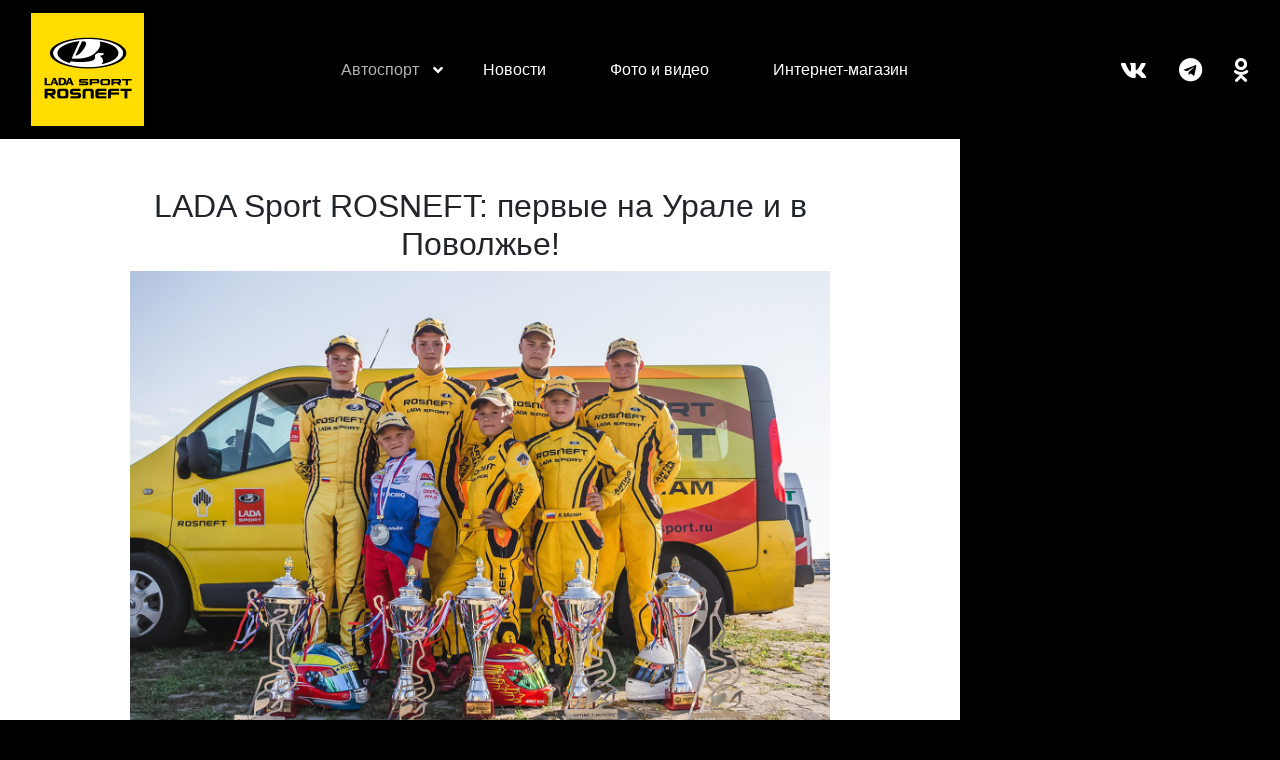

--- FILE ---
content_type: text/html; charset=utf-8
request_url: https://ladasportrosneft.ru/novosti/333
body_size: 5316
content:
<!doctype html>
<html xmlns="http://www.w3.org/1999/xhtml" xml:lang="ru-ru" lang="ru-ru" dir="ltr">
<head>
    <meta charset="utf-8" />
	<base href="https://ladasportrosneft.ru/novosti/333" />
	<meta name="author" content="Super User" />
	<meta name="description" content="LADA Sport ROSNEFT: первые на Урале и в Поволжье!" />
	<meta name="generator" content="Joomla! - Open Source Content Management" />
	<title>LADA Sport ROSNEFT: первые на Урале и в Поволжье!</title>
	<link href="/templates/rostsayt/favicon.ico" rel="shortcut icon" type="image/vnd.microsoft.icon" />
	<link href="/templates/rostsayt/vendor/bootstrap/dist/css/bootstrap.min.css" rel="stylesheet" />
	<link href="/templates/rostsayt/vendor/fontawesome/css/all.min.css" rel="stylesheet" />
	<link href="/templates/rostsayt/vendor/owlcarousel/owl.carousel.min.css" rel="stylesheet" />
	<link href="/templates/rostsayt/vendor/fancybox/jquery.fancybox.min.css" rel="stylesheet" />
	<link href="/templates/rostsayt/vendor/jquery/jquery-ui/jquery-ui.min.css" rel="stylesheet" />
	<link href="/templates/rostsayt/vendor/animate/animate.min.css" rel="stylesheet" />
	<link href="/templates/rostsayt/vendor/lightbox2/lightbox.css" rel="stylesheet" />
	<link href="/templates/rostsayt/css/rostsayt.min.css" rel="stylesheet" />
	<link href="/templates/rostsayt/css/template.css" rel="stylesheet" />
	<link href="/templates/rostsayt/css/go2web.css" rel="stylesheet" />
	<script src="/media/jui/js/jquery.min.js?141bf085a89147d56b487edd8457997d"></script>
	<script src="/media/jui/js/jquery-noconflict.js?141bf085a89147d56b487edd8457997d"></script>
	<script src="/media/jui/js/jquery-migrate.min.js?141bf085a89147d56b487edd8457997d"></script>
	<script src="/media/system/js/caption.js?141bf085a89147d56b487edd8457997d"></script>
	<script src="/media/jui/js/jquery.ui.core.min.js?141bf085a89147d56b487edd8457997d"></script>
	<script src="https://cdnjs.cloudflare.com/ajax/libs/popper.js/1.0.4/popper.js"></script>
	<script src="/templates/rostsayt/vendor/bootstrap/dist/js/bootstrap.min.js"></script>
	<script src="/templates/rostsayt/vendor/owlcarousel/owl.carousel.min.js"></script>
	<script src="/templates/rostsayt/vendor/fancybox/jquery.fancybox.min.js"></script>
	<script src="/templates/rostsayt/vendor/zoomer/zoomsl-3.0.min.js"></script>
	<script src="/templates/rostsayt/vendor/jquery/jquery-ui/jquery-ui.min.js"></script>
	<script src="/templates/rostsayt/vendor/wow/wow.min.js"></script>
	<script src="/templates/rostsayt/vendor/lightbox2/lightbox.min.js" async></script>
	<script src="/templates/rostsayt/javascript/rostsayt.js"></script>
	<script src="/templates/rostsayt/javascript/template.js"></script>
	<script>
jQuery(window).on('load',  function() {
				new JCaption('img.caption');
			});
	</script>

    <meta name="viewport" content="width=device-width, initial-scale=1.0, minimum-scale=1.0, maximum-scale=1.0, user-scalable=yes"/>
    <meta name="HandheldFriendly" content="true" />
    <meta name="apple-mobile-web-app-capable" content="YES" />
</head>
<body class="novosti">
    
<!-- Yandex.Metrika counter -->
<script type="text/javascript" >
   (function(m,e,t,r,i,k,a){m[i]=m[i]||function(){(m[i].a=m[i].a||[]).push(arguments)};
   m[i].l=1*new Date();
   for (var j = 0; j < document.scripts.length; j++) {if (document.scripts[j].src === r) { return; }}
   k=e.createElement(t),a=e.getElementsByTagName(t)[0],k.async=1,k.src=r,a.parentNode.insertBefore(k,a)})
   (window, document, "script", "https://mc.yandex.ru/metrika/tag.js", "ym");

   ym(98302405, "init", {
        clickmap:true,
        trackLinks:true,
        accurateTrackBounce:true,
        webvisor:true
   });
</script>
<noscript><div><img src="https://mc.yandex.ru/watch/98302405" style="position:absolute; left:-9999px;" alt="" /></div></noscript>
<!-- /Yandex.Metrika counter -->

    
<header class="navbar navbar-expand-xl navbar-light bg-color" id="navbar">
	<div class="container">
		<a id="logo" class="navbar-brand" href="/"><img src="/images/logo.png" alt=""></a>
		<button class="navbar-toggler" type="button" data-toggle="collapse" data-target="#navbar-content" aria-controls="navbar-content" aria-expanded="false" aria-label="Toggle navigation"><span class="navbar-toggler-icon"></span></button>
		<div class="collapse navbar-collapse" id="navbar-content">
			<div id="top_menu" class="navbar-nav mx-auto"><ul class="nav menu mod-list">
<li class="item-102 divider deeper parent"><span class="separator ">Автоспорт</span>
<ul class="nav-child unstyled small"><li class="item-117"><a href="/karting" >Картинг</a></li><li class="item-115"><a href="/rskg" >РСКГ</a></li><li class="item-190"><a href="/kibersport" >Киберспорт</a></li><li class="item-118"><a href="/gonka-chempionov" >Гонка Чемпионов</a></li></ul></li><li class="item-107 current active"><a href="/novosti" >Новости</a></li><li class="item-108"><a href="/foto-i-video" >Фото и видео</a></li><li class="item-109"><a href="https://www.lada-sport.ru/shop/" target="_blank" rel="noopener noreferrer">Интернет-магазин</a></li></ul>
</div>
			<div class="navbar-nav justify-content-end align-items-center" id="header_items">
				<ul class="nav menu mod-list">
<li class="item-110"><a href="https://vk.com/ladasportrosneft" class="fab fa-vk" target="_blank" rel="noopener noreferrer">Вконтакте</a></li><li class="item-111"><a href="https://rutube.ru/channel/24669249/" class="fab fa-rutube" target="_blank" rel="noopener noreferrer">RuTube</a></li><li class="item-749"><a href="https://t.me/LADASportROSNEFT" class="fab fa-telegram" target="_blank" rel="noopener noreferrer">Telegram</a></li><li class="item-112"><a href="https://ok.ru/group/68872138195000" class="fab fa-odnoklassniki" target="_blank" rel="noopener noreferrer">ОК</a></li></ul>

			</div>		</div>
	</div>
</header>
<div id="center" class="container flex-fill">
	<div id="top"></div>
	<div id="middle">
		<main>
			<aside id="top_content"></aside>
			<article>
				<div id="system-message-container">
	</div>

				<div class="row mb-5">
	<div class="col-lg-9 mb-3 bg-white">
		<div class="item-page py-5 text-body text-article" itemscope itemtype="https://schema.org/Article">
			<meta itemprop="inLanguage" content="" />
			
						
										<div class="page-header">
					<h2 itemprop="headline">
						LADA Sport ROSNEFT: первые на Урале и в Поволжье!					</h2>
																			</div>
													
						
			
			
						
																													<div itemprop="articleBody">
					<p><img src="/images/old_site/blocks/big_photo/src/images/original/1249.jpg" alt="" /></p><p>В Магнитогорске завершился сезон 2019 Чемпионата и Первенства Уральского и Приволжского федеральных округов по картингу. Финальный этап вновь оказался очень успешным для пилотов LADA Sport ROSNEFT, три из которых стали лучшими в своих классах по итогам всего сезона. Кроме того, тольяттинцы получили чемпионский кубок за командную победу в нынешнем году.</p><p>Еще на прошлом этапе чемпионский титул в классе &laquo;Rotax Max Junior&raquo; завоевал Григорий Примак, так что финальные гонки для него, по сути, ничего не решали. Тем не менее, Гриша вновь доминировал на трассе, выиграв оба решающих заезда. Таким образом, в этом году пилот LADA Sport ROSNEFT стал автором уникального достижения &ndash; он выиграл 10 финальных гонок сезона из 10!</p><p></p><p><img src="/images/old_site/blocks/big_photo/src/images/original/1251.jpg" alt="" /></p><p>Тольяттинская команда ждала побед и от Дмитрия Шепета, который в этом году стартовал в классе &laquo;Rotax Max&raquo; с чемпионский единичкой на переднем обтекателе своей машины. Как известно, титул сложнее удержать, чем завоевать впервые. Тем не менее, Дима, даже пропустив один из этапов по ходу сезона, сумел переиграть всех соперников, а на финальном этапе поднялся на вторую ступень пьедестала почета.</p><p>Наконец, лучшим в топовом классе российского картинга KZ-2 вновь стал представитель LADA Sport ROSNEFT. Тимофей Иванов в Магнитогорске провел по-настоящему боевой уик-энд. Был лишь четвертым в квалификации, но оба финала провел в схватках с соперниками, из которых вышел победителем. Набранного по итогам завершающего этапа количества очков хватило, чтобы подняться на высшую ступень пьедестала почета и по итогам гонки, и по итогам всего сезона! Компанию на подиуме 5 этапа Тимофею составил еще один пилот LADA Sport ROSNEFT Антон Незванкин.&nbsp;</p><p>Свой вклад в командную копилку сделали Максим Орлов, ставший вице-чемпионом в классе &laquo;Супер-Мини&raquo;, а также Яромир Мозин и Михаил Ангальдт, завершившие сезон в десятке сильнейших зачетных групп &laquo;Мини&raquo; и &laquo;Микро&raquo;. А суммирование личных результатов дало LADA Sport ROSNEFT уверенную победу в командном зачете &ndash; отрыв от ближайших соперников составил более 400 очков!</p><p><img src="/images/old_site/blocks/big_photo/src/images/original/1253.jpg" alt="" /></p><p><strong>Виталий Примак, &laquo;ЛАДА Спорт&raquo;:</strong><br /><em>&laquo;В Магнитогорске погода всегда меняется очень быстро, но в этот раз этап проходил в жарких условиях. Задача была одна &ndash; увезти с финального этапа &laquo;золото&raquo; сезона. И впервые за три года, которые мы участвуем в Чемпионате и Первенстве УрПФО, удалось не только стать лучшими в командном зачете, но и завоевать 3 чемпионских звания в старших классах. Так высоко мы не поднимались никогда. Пилоты выросли в профессиональном плане, видны результаты как технической, так и психологической работы со спортсменами.&nbsp; Очень большая ее часть проходит перед стартами, парни дают серьезную обратную связь механикам и инженерам. Это сильно помогает настраивать машину, которая становится быстрее, побеждать стали чаще.</em><br /><em>Организаторы этого сезона проделали огромную работу, поддержка Чемпионата на Урале, в Татарстане и Нижнем Новгороде дает свои плоды. На некоторых этапах мы наблюдали до 150 участников, что сопоставимо с этапами Чемпионата России. И, конечно, в этих условиях побеждать очень почетно&raquo;.</em></p>				</div>

				
																											<div class="share mt-5">
				<p class="h3">Поделиться</p>
				<script src="https://yastatic.net/es5-shims/0.0.2/es5-shims.min.js"></script>
				<script src="https://yastatic.net/share2/share.js"></script>
				<div class="ya-share2" data-services="vkontakte,facebook,odnoklassniki,moimir,twitter,viber,telegram"></div>
			</div>
		</div>
	</div>

	<div class="col-lg-3">
	    	</div>
</div>

			</article>
			<aside id="bottom_content"></aside>
		</main>
		<aside id="left" class="order-0"></aside>
		<aside id="right" class="order-2"></aside>
	</div>
	<div id="bottom"><div class="moduletable bg-color get-email text-center"><p class="h1 mb-5 wow bounceIn">Подпишись и узнавай свежие новости о<br />LADA Sport ROSNEFT первым!</p>
<p><a class="btn btn-warning wow rubberBand" href="/podpiska-na-novosti">Подписаться</a></p></div></div>
</div>
<footer>
	<div class="container">
		<div class="footer_items d-flex flex-wrap py-5 justify-content-between align-items-center"><div class="moduletable"><p class="h5">Контакты для СМИ</p>
<p>Телефоны: <a href="tel:8 (8482) 27 01 84">8 (8482) 27 01 84</a>;</p>
<p>e-mail: <a href="mailto:press@lada-sport.ru">press@lada-sport.ru</a></p>
<div><a href="https://rostsayt.ru" target="_blank" rel="noopener noreferrer">Продвижение сайтов - RostSayt.ru</a></div></div><ul class="nav menu subscribe-soc  my-4 mod-list">
<li class="item-110"><a href="https://vk.com/ladasportrosneft" class="fab fa-vk" target="_blank" rel="noopener noreferrer">Вконтакте</a></li><li class="item-111"><a href="https://rutube.ru/channel/24669249/" class="fab fa-rutube" target="_blank" rel="noopener noreferrer">RuTube</a></li><li class="item-749"><a href="https://t.me/LADASportROSNEFT" class="fab fa-telegram" target="_blank" rel="noopener noreferrer">Telegram</a></li><li class="item-112"><a href="https://ok.ru/group/68872138195000" class="fab fa-odnoklassniki" target="_blank" rel="noopener noreferrer">ОК</a></li></ul>
<div class="moduletable"><p style="text-align: center;">   <a href="https://www.rosneft.ru/" target="_blank" rel="noopener noreferrer"><img style="margin-left: auto; margin-right: auto;" src="/images/template/14.png" width="152" height="129" /></a>   </p>
<p style="text-align: center;"><span style="font-size: 12pt;"><span style="font-family: arial, helvetica, sans-serif;">Генеральный спонсор</span></span></p>
<p style="text-align: center;"> </p>
<p style="text-align: center;">  </p></div></div>
		<div id="author"></div>
		<div id="counters" class="d-none"></div>
	</div>
</footer>
<!--noindex-->
<div class="scroll-up trans3s">
    <i class="fa fa-angle-up"></i>
</div>

<!--/noindex-->
</body>
</html>

--- FILE ---
content_type: text/css
request_url: https://ladasportrosneft.ru/templates/rostsayt/css/rostsayt.min.css
body_size: 1101
content:
html{width: calc(100% + calc(100vw - 100%));overflow-x: hidden}body{padding: 0;font-size: 16px;display:flex;flex-direction: column;min-height: 100vh}img{border: 0 none;max-width: 100%}a{transition: .3s}.breadcrumb{background: #fff;padding-left: 0;padding-right: 0}.moduletable.fullbg{position:relative;left:50%;margin-left:-50vw;width:calc(100% + calc(100vw - 100%));background:#f6f6f6}.bg-color{position: relative}.bg-color::before{content: '';display: flex;position: absolute;z-index: -100;top: 0;bottom: 0;left: 50%;margin-left: -50vw;width: 100vw;background: #f6f6f6}.navbar{position:relative;z-index: 100}.navbar .navbar-toggler{border-width: 0;outline: none}.navbar-nav ul{margin: 0;padding: 0;list-style-type: none}.obj-fit-cover{object-fit: cover}.obj-fit-contain{object-fit: contain}@media screen and (max-width:575px){.moduletable.fullbg{left: 0;margin-left: 0;width: inherit}.container .moduletable.fullbg{margin-left: -15px;margin-right: -15px;padding-left: 15px;padding-right: 15px}}@media screen and (max-width:1199px){.navbar-nav .nav a{display: block !important}.navbar-nav > ul > li > ul{padding-left: 15px}}#center main{overflow: hidden}.owl-carousel .owl-nav{position:absolute;top:50%;font-size:48px;max-width: 1300px;width: 100vw;transform: translateX(-50%);transform: -webkit-translateX(-50%);left: 50%}.owl-carousel .owl-prev,.owl-carousel .owl-next{position:absolute;left: 0;outline:none;transform:translateY(-50%);-webkit-transform:translateY(-50%)}.owl-carousel .owl-next{left:auto;right: 0}.owl-carousel .owl-dots{position:absolute;left:50%;bottom:20px;transform:translateX(-50%);-webkit-transform:translateX(-50%)}.owl-carousel .owl-dot{height:10px;width:10px;background:#666!important;border-radius:50%;margin:0 5px;outline:none}.owl-carousel .owl-dot.active{background:#333!important}.scroll-up{position:fixed;display:none;left:20px;bottom:20px;background:rgba(0,0,0,.3);border-radius:4px;height:40px;width:40px;cursor:pointer;color:#fff;font-size:2.2rem}.scroll-up:hover{background:rgba(0,0,0,.5)}.scroll-up i{position:absolute;left:50%;top:50%;transform:translate(-50%,-50%);-webkit-transform:translate(-50%,-50%)}.m-100{margin: 100px !important}.mt-100{margin-top: 100px !important}.ml-100{margin-left: 100px !important}.mr-100{margin-right: 100px !important}.mb-100{margin-bottom: 100px !important}.mx-100{margin-left: 100px !important;margin-right: 100px !important}.my-100{margin-top: 100px !important;margin-bottom: 100px !important}.p-100{padding: 100px !important}.pt-100{padding-top: 100px !important}.pl-100{padding-left: 100px !important}.pr-100{padding-right: 100px !important}.pb-100{padding-bottom: 100px !important}.px-100{padding-left: 100px !important;padding-right: 100px !important}.py-100{padding-top: 100px !important;padding-bottom: 100px !important}@media screen and (max-width: 1200px){.m-100{margin: 3rem !important}.mt-100{margin-top: 3rem !important}.ml-100{margin-left: 3rem !important}.mr-100{margin-right: 3rem !important}.mb-100{margin-bottom: 3rem !important}.mx-100{margin-left: 3rem !important;margin-right: 3rem !important}.my-100{margin-top: 3rem !important;margin-bottom: 3rem !important}.p-100{padding: 3rem !important}.pt-100{padding-top: 3rem !important}.pl-100{padding-left: 3rem !important}.pr-100{padding-right: 3rem !important}.pb-100{padding-bottom: 3rem !important}.px-100{padding-left: 3rem !important;padding-right: 3rem !important}.py-100{padding-top: 3rem !important;padding-bottom: 3rem !important}}.pos-fill{top: 0;bottom: 0;left: 0;right: 0}.pos-left-top{top: 0;left: 0}.pos-left-center{top: 50%;left: 0;transform: translateY(-50%);-webkit-transform: translateY(-50%)}.pos-left-bottom{bottom: 0;left: 0}.pos-center-top{top: 0;left: 50%;transform: translateX(-50%);-webkit-transform: translateX(-50%)}.pos-center{top: 50%;left: 50%;transform: translate(-50%, -50%);-webkit-transform: translate(-50%, -50%)}.pos-center-bottom{bottom: 0;left: 50%;transform: translateX(-50%);-webkit-transform: translateX(-50%)}.pos-right-top{top: 0;right: 0}.pos-right-center{top: 50%;right: 0;transform: translateY(-50%);-webkit-transform: translateY(-50%)}.pos-right-bottom{bottom: 0;right: 0}

--- FILE ---
content_type: text/css
request_url: https://ladasportrosneft.ru/templates/rostsayt/css/template.css
body_size: 4948
content:
body {background: #000; color:#fff; position: relative;}

a {color:#fff;}
a:hover {color:#fdd800; text-decoration: none;}
.text-body a {color:#000; text-decoration: underline;}
.btn {font-weight: bold;}
.h1.title {margin-bottom: 3rem;}
/* .table-pointer tr {cursor: pointer;} */

header {}
header::before {background: transparent !important;}
body.gonka-chempionov header::before {background: #0006 !important;}
body.gonka-chempionov header #top_menu > ul > li span {color: #fff;}
header #top_menu {margin: 1rem 0;}
header #top_menu > ul > li {position: relative; transition: .3s; width:100%;}
header #top_menu > ul > li a,
header #top_menu > ul > li span {padding: .5rem 2rem; display: block; font-size: 1rem !important; white-space:nowrap;}
header #top_menu > ul > li span {color:rgba(255,255,255,.7)}
header p {margin:0;}
header #header_items .nav,
footer .nav {font-size: 0;}
header #header_items .nav *::before,
footer .nav *::before {font-size: 1.5rem; margin: 0 0 0 2rem;}
header #navbar-content {z-index: 200;}

@media screen and (max-width: 575px) {
  header #header_items .nav *::before {margin: 0 2rem;}
  header .navbar-collapse .moduletable.ml-5 {margin: 20px 0 !important; }
}

#center {position: relative; z-index: 10;}
#center main {overflow: inherit;}

footer {position: relative; z-index: 10;}
#center::before,
footer::before {content:''; position: absolute; top:0; left:50%; margin-left: -50vw; width:100vw; bottom: 0; background: #000; z-index: -160;}
#center::after {content:''; position: absolute; bottom:100%; left:50%; margin-left: -50vw; width:100vw; z-index: -160;
 height: 200px; margin-top: -200px;
 background: -webkit-linear-gradient(transparent 0%,rgba(0,0,0,0.6) 50%,#000 100%);
 background: -o-linear-gradient(transparent 0%,rgba(0,0,0,0.6) 50%,#000 100%);
 background: linear-gradient(transparent 0%,rgba(0,0,0,0.6) 50%,#000 100%);
}

footer p {margin: 0; padding: 0;}

.news .first .card-img-top {height: 100%;}
.news .first .card-body {position: absolute; top:1rem; left:0; right:0; bottom: 0;}
.news .first .card-body .h5 {color:#fff; position: relative; z-index: 5;}
.news .first .card-body::before {content: '';
 z-index: 1;
 position: absolute;
 top: -20px;
 left: 0;
 width: 100%;
 height: 40%;
 background-image: -webkit-gradient(linear,left top,left bottom,color-stop(0%,rgba(0,0,0,0.65)),color-stop(100%,rgba(0,0,0,0)));
 background-image: -webkit-linear-gradient(bottom,rgba(0,0,0,0) 0%,rgba(0,0,0,0.65) 100%);
 background-image: -moz-linear-gradient(bottom,rgba(0,0,0,0) 0%,rgba(0,0,0,0.65) 100%);
 background-image: -ms-linear-gradient(bottom,rgba(0,0,0,0) 0%,rgba(0,0,0,0.65) 100%);
 background-image: -o-linear-gradient(bottom,rgba(0,0,0,0) 0%,rgba(0,0,0,0.65) 100%);
 background-image: linear-gradient(bottom,rgba(0,0,0,0) 0%,rgba(0,0,0,0.65) 100%);}
.twitter .card-body {height:400px; overflow: auto;}
.news .date {position: absolute; bottom: 0.5rem; left: 1.25rem; color:#b3b3b3; z-index: 10;}
.news .type {position: absolute; bottom: 0em; right: .3rem; color:#b3b3b3; z-index: 10; font-size: 2rem;}
.news-tab.nav {justify-content: center;}
.news-tab.nav > li > a {padding: 0.5rem 1rem; display: block; margin-right:2rem; font-size: 1.5rem; font-weight: bold;}
.news-tab.nav > li.active > a {border:1px solid #ebd027;}
.bg-color.get-email {padding: 10rem 0;}

.text-article {max-width: 700px; margin: 0 auto;}
.block-text-wrapper {max-width: 840px;  margin: 0 auto;}

.bg-color.get-email .h1::before {content: '\f0e0'; font-family: "Font Awesome\ 5 Free"; font-weight: 900; display: block;}
/* .bg-color.get-email::before {background: url('/images/template/subscribe_rskg.jpg') fixed center; background-size:cover;} */
.bg-color.get-email::before {background: url('/images/template/MIRO14923.jpg') fixed center; background-size:cover;}

/* .ralli .bg-color.get-email::before {background-image:url('/images/template/MAX04455_BIG.jpg');} */
.ralli .bg-color.get-email::before {background-image:url('/images/template/i-Sp5NP7S-X2.jpeg');}
/* .karting .bg-color.get-email::before {background-image:url('/images/template/ANNA5874.jpg');} */
.karting .bg-color.get-email::before {background-image:url('/images/template/MTRP7860.jpg');}
.gonka-chempionov .bg-color.get-email::before {background-image:url('/images/template/bg_rg.jpg');}
.echampionship .bg-color.get-email::before {background-image:url('/images/echampionship/4_Lada Vesta Esport.jpg');}

.bg-color.get-email::after {content:''; position:absolute; top:0; bottom:0; left:50%; margin-left:-50vw; width: 100vw; background: rgba(0,0,0,.65); z-index: -1;}

.rs-fixed {padding-top: 100vh;}
.rs-fixed header {position:fixed; z-index: 5; width: 100%; left:0; top:0;}
.rs-fixed header .moduletable.slajd {position:absolute; left:0; top:0; right:0;}
.rs-fixed header .moduletable.slajd > img {position: absolute; width:100vw; height: 100vh; object-fit: cover; left:0; top:0; z-index: -150;}
.rs-fixed header .moduletable.slajd .title {position: absolute; top:200px; left:10%; }
.rs-fixed header .moduletable.slajd #timer {position: absolute; top:180px; right:10%; font-size: 30px; display: flex; flex-direction: column; gap: 10px;}

/* Кнопка покупки билета */
.btn-buy-ticket {background: #FBD518; width: 456px; height: 120px; font-size: 3rem; font-weight: 600; box-shadow: 6px 7px 15px 0px #00000057; margin-top: 60px;}

@media screen and (max-width: 1200px) {
  .rs-fixed header .moduletable.slajd #timer {top: 150px; right: 50%; transform: translateX(50%);}
}

body.gonka-chempionov .etapy-2019 {display: none !important;}
body.gonka-chempionov ul.nav {list-style: disc;}
#bottom > div.moduletable.fullbg.pt-5.maps > div.container.text-center > ul {
  list-style: none;
}
#top_menu > ul {
  list-style: none;
}
/*
.moduletable.slajd {height: 100vh;}

.moduletable.slajd::after {content:''; background: #000; bottom: 0; top:95vh; z-index: -130; left: 0; right: 0;position: absolute}
.moduletable.slajd::before {z-index: 0; content: ''; position: absolute; top:95vh;
}
 */

.autosport-slider {height:80vh; position: relative;}
.autosport-slider::before {content:''; position: absolute; background: url('/images/template/main_bg.jpg') top no-repeat; top:-150px; bottom: 0; left:50%; margin-left: -50vw; width:100vw; z-index: -1;}
.autosport-slider::after {content:''; position: absolute; top:70%; bottom: 0; left:50%; margin-left: -50vw; width:100vw;
background: -webkit-linear-gradient(transparent 0%,rgba(0,0,0,0.6) 50%,#000 100%);
background: -o-linear-gradient(transparent 0%,rgba(0,0,0,0.6) 50%,#000 100%);
background: linear-gradient(transparent 0%,rgba(0,0,0,0.6) 50%,#000 100%);
}

.klassy {position: relative;}
.klassy::before, .klassy::after {content: ''; position: absolute; left: 50%; display: inline-block; width: 50%; height: 2px; background-color: #fcd618; transform: translate(-50%,0); top:0;}
.klassy::after {top:auto; bottom: 0;}

.career-item {position: relative; display: block; min-height: 80px; padding-bottom: 20px;}
.career-item:before {content: ''; position: absolute; top: 0; left: 65px; width: 2px; height: 100%; background-color: #fff;}
.career-item:after {content: ''; position: absolute; top: 0; left: 60px; width: 12px; height: 12px; background-color: #000; border: 2px solid #fff; border-radius: 6px;}
.career-item:last-child:before {display: none;}
.career-item.is-active .career-itemYear {top: -4px;}
.career-item.is-active .career-itemDescription {top: -4px;}
.career-itemYear {position: absolute; top: -6px; left: 0;}
.career-itemDescription {position: relative; top: -4px; padding-left: 92px;}


.container-accordion {display: flex; justify-content: center; align-items: center; margin: 3vmin; overflow: hidden; transform: skew(-5deg);}
.container-accordion .card { flex: 1; transition: all 1s ease-in-out; height: 75vmin; position: relative; overflow: hidden;}
.container-accordion .card .card__head {color: black;background: rgba(252, 214, 24, 0.75); padding: 0.5em;transform: rotate(-90deg);transform-origin: 0% 0%; transition: all 0.5s ease-in-out; min-width: 100%; text-align: center; position: absolute; bottom: -7%; left: 0; font-size: 1.2em; font-weight:700; white-space: nowrap;}
.container-accordion .card:hover {flex-grow: 10;}
.container-accordion .card:hover img {filter: grayscale(0); width: 110%; margin-left: -5%;}
.container-accordion .card:hover .card__head {text-align: center; top: calc(100% - 3em); color: white; background: rgba(0, 0, 0, 0.5); font-size: 2em; transform: rotate(0deg) skew(-5deg); width: 102%; font-weight: 400;}
.container-accordion .card img {width: 160%; height: 100%; object-fit: cover; transition: all 1s ease-in-out; filter: grayscale(70%); max-width: none; margin-left: -30%; transform: skew(5deg);}
.container-accordion .card:not(:nth-child(5)) {margin-right: 1em;}




.race-info {margin-bottom: 1rem;}
.race-info dl, .race-records dl {margin: 0;}
.race-info dl:last-child,.race-records dl:last-child {margin: 0;}
.race-info dt,.race-info dd,.race-records dt,.race-records dd {display: inline-block; color: #fff; font-weight: normal; margin: 0;}
.race-info dt,.race-records dt {width: 240px;color: #787878;}

.race-position .img {position: relative;}
.race-position .img .mesto {position: absolute; right:.5rem; bottom: .5rem; color:#000; z-index: 5; font-weight: bold;}
.race-position .img .mesto::before {content: ''; position: absolute; width: 3rem; height: 3rem; background: #FCD618; border-radius: 100%; top:50%; left:50%; transform: translate(-50%,-50%); z-index: -1;}
.race-position .info {width:150px}
.race-position .all .num {width: 105px; position: relative; text-align: center; color:#FCD618; font-weight: bold; font-size: 3rem;}
.race-position .all .num::before {content: ''; width:105px; height: 105px; border:5px solid #FCD618; border-radius: 100%; display: block; position: absolute; top:50%; left: 50%; transform: translate(-50%,-50%);}
.race-position .all .com {width:150px; margin-left: 1rem;}
.owl-carousel .owl-nav {width: 110%;}
.owl-carousel {padding-bottom: 50px;}

body.karting .slajder .img {position: absolute; top:-15rem; bottom: -15rem; left:100%; width:100vw; overflow: hidden; margin-left: -50vw;}
body.karting .slajder .img > img {transform: translateY(-30%); object-fit: cover;}

@font-face{font-family:'DS Digital';
 src: url('../fonts/ds-digital/ds-digital.eot');
 src:url('../fonts/ds-digital/ds-digital.eot?#iefix') format('embedded-opentype'),
 url('../fonts/ds-digital/ds-digital.woff') format('woff'),
 url('../fonts/ds-digital/ds-digital.ttf') format('truetype'),
 url('../fonts/ds-digital/ds-digital.svg#DS Digital') format('svg');
 font-weight:400;font-style:normal;}
#timer {text-align: center;}
.countdown {font-family: sans-serif; color: #fff; display: inline-block; background: rgba(0,0,0,.4); padding: 1rem;}
.countdown-number {padding: 0.5rem; border-radius: 3px; background: rgba(0,0,0,.4); display: inline-block; margin: 0 5px;}
.countdown-time {padding:0 .5rem; border-radius: 3px; display: inline-block; font-family:'DS Digital', sans-serif; color:#FCD618; font-weight: bold; font-size: 3rem;}
.countdown-text {display: block; font-size: .5rem;}
.countdown .text {display: flex; flex-direction:column;}
.countdown a {color:#FCD618;}


 /* bootstrap */
.card {border:0 none; border-radius: 0;}
.card .card-img-top {border-radius: 0; min-height: 180px; object-fit: cover;}
.card-body {color:#000;}
@media (min-width: 1200px) {
 .container {max-width: 1600px;}
}
.nav-tabs {border:none;}
.nav-tabs .nav-item.show .nav-link, .nav-tabs .nav-link.active {background: none; border-radius: 0; border-color: #fcd618; color:#fff; border-width: 2px;}
.nav-link {text-decoration: none !important;}
.navbar-light .navbar-toggler-icon {background-image: url("data:image/svg+xml;charset=utf8,<svg viewBox='0 0 30 30' xmlns='http://www.w3.org/2000/svg'><path stroke='rgba(255, 255, 255, 0.5)' stroke-width='2' stroke-linecap='round' stroke-miterlimit='10' d='M4 7h22M4 15h22M4 23h22'/></svg>")}



/* super pages */
.gonka-chempionov header .slajd .title {font-size: 0;}
.gonka-chempionov header .slajd .title::before {content:url('/images/template/logo_2020-04.png');}

.gonka-chempionov #center {color:#000;}
.gonka-chempionov #center a,
.gonka-chempionov #center::before {background: #fff;}
.gonka-chempionov #center::after {content:none;}


.gonka-chempionov footer::before { background: #001329;}

.gonka-chempionov .members .user {text-align:center; line-height: 1; position: relative}
.gonka-chempionov .members .user p {font-weight: bold;}
.gonka-chempionov .members .user > div {padding: 0.5rem;}
.gonka-chempionov .members .user > div > div {display: none; color:#666;}
.gonka-chempionov .members .user:hover > div { top:0; left:0; right:0; z-index: 5; background: #fff; box-shadow: 0 0 5px rgba(0,0,0,.5)}
.gonka-chempionov .members .user:hover > div > div {display: block;}

body.gonka-chempionov .slajder {position: relative; padding: 0 !important; margin-bottom: 0 !important; margin-top: 0 !important;}
body.gonka-chempionov .slajder::before {content:''; background: url("/images/template/about_auto_bg.jpg") center; position: absolute; top: 0; bottom: 0; left:50%; width:100vw; overflow: hidden; margin-left: -50vw;}
.bg-color.bg-color-blue {color:#fff;}
.bg-color.bg-color-blue::before {background: #001329;}

.bg-color.bg-color-map {color:#fff;}
.bg-color.bg-color-map::before {background: url(/images/template/trassa.jpg) fixed bottom;}
.bg-color.bg-color-map::after {background: #001329; content: ''; position: absolute; top:0; left:50%; margin-left: -50vw; width:100vw; bottom: 0; opacity: .7; z-index: -50}

.bg-color.bg-clients {padding-bottom: 15rem!important;}
.bg-color.bg-clients .block-text-wrapper {background: rgba(255,255,255,0.8); padding: 1rem;}
.bg-color.bg-clients::before {background: url("/images/template/viewers.jpg") top;}
.gonka-chempionov .get-email {color:#fff;}



@media (max-width: 800px) {
 body.karting .slajder .img {display:none;}
}
@media (max-width: 576px) {
 .table-dark td:nth-child(3) {display: none;}
 .rs-fixed header .moduletable.slajd .title,
 .rs-fixed header .moduletable.slajd #timer {left:0; transform: none; right: 0; text-align: center;}
 .btn-buy-ticket {width: fit-content; font-size: 1rem; height: max-content;}
}


@media (min-width: 1200px) {
 header #top_menu > ul > li {width: auto;}
header #top_menu > ul > li:hover {background: #232323}
header #top_menu > ul > li.parent::after {content: '\f107'; font-family: "Font Awesome\ 5 Free"; font-weight: 900; position: absolute; right:0.5rem; top:50%; transform: translateY(-50%); transition: .3s;}
header #top_menu > ul > li > ul {display: none; position: absolute; left: 0; top:100%; background: #232323; min-width: 100%;}
header #top_menu > ul > li:hover > ul {display: block;}
header #top_menu > ul > li.parent:hover::after {transform: translateY(-50%) rotate(180deg);}
}
.biguser {position: fixed; right: 20%; bottom: 0; max-height: 80%; z-index: -1; left:55%; display: none;}

@media (min-width: 992px) {
 .biguser {display: block;}
}
body.user #center {padding: 5rem 0;}
body.user #center::before {background: fixed #000 url(/images/template/body-bg-2.jpg) no-repeat 50% top;}
body.user #center::after {content:none;}

.shine {overflow: hidden;}
.shine:hover:before {-webkit-animation: .5s shine;  animation: .5s shine;  opacity: 1;}
.shine:before {position: absolute; top: 0; left: -100%; z-index: 2; display: block; content: ''; width: 25%; height: 100%; opacity: 0; -webkit-transform: skewX(-25deg); transform: skewX(-25deg);
 background: -webkit-linear-gradient(left,rgba(255,255,255,0) 0,rgba(255,255,255,.3) 100%);
 background: linear-gradient(to right,rgba(255,255,255,0) 0,rgba(255,255,255,.3) 100%);
}
@-webkit-keyframes shine {
 100% {
  left: 125%;
 }
}@keyframes shine {
  100% {
   left: 125%;
  }
 }

.scroll-up {z-index: 200;}
.super-prodakshn .container-accordion a[href="/rskg/super-prodakshn"] {display: none;}
.turing .container-accordion a[href="/rskg/turing"] {display: none;}
.turing-lajt .container-accordion a[href="/rskg/turing-lajt"] {display: none;}
/* .table-dark.table-striped tbody tr.disabled{opacity: 0.5;} */



.rskg .container .container-accordion{transform:skew(0); margin: 0;}
.rskg .container .container-accordion a{margin-right: 0;}
.rskg .container .container-accordion img{transform:skew(0);}


.turing .container-accordion .card {height: 50vmin; min-height:600px;}
#bottom > .container-accordion .card { height: 50vmin; min-height: 1000px; }
.turing .container .container-accordion {transform:skew(0); margin: 0;}
.turing .container .container-accordion a{margin-right: 0;}
.turing .container .container-accordion img{transform:skew(0); object-position: 0 50%;}
.turing .container .container-accordion .card .card__head{min-width: 65%;}

.super-prodakshn .container-accordion .card {height: 50vmin; min-height:600px;}
.super-prodakshn .container .container-accordion {transform:skew(0); margin: 0;}
.super-prodakshn .container .container-accordion a{margin-right: 0;}
.super-prodakshn .container .container-accordion img{transform:skew(0); object-position: 0 50%;}
.super-prodakshn .container .container-accordion .card .card__head{min-width: 65%;}


.turing-lajt .container-accordion .card {height: 50vmin; min-height:600px;}
.turing-lajt .container .container-accordion {transform:skew(0); margin: 0;}
.turing-lajt .container .container-accordion a{margin-right: 0;}
.turing-lajt .container .container-accordion img{transform:skew(0); object-position: 0 50%;}
.turing-lajt .container .container-accordion .card .card__head{min-width: 65%;}


.iframe_results iframe {width:100%; height: 500px; filter: invert(90%);}
.ralli .ekipazhi .results,
.karting .ekipazhi .results {display: none}

.table-results {min-width: 1000px;}
.table-results td:nth-child(even),
.table-results th:nth-child(even) {background: rgba(0,0,0,.3)}

.overflow-auto {overflow:auto; width:100%;}

@media (min-width: 1200px) {
 .members .row {position:relative; height: 550px;}
 .members .row .col-xl-10 {position: absolute; left: 0; right:0; max-width: 100%; flex:1;}
}

#m-feed-back-info {color:#000;}
.page-header h2 {text-align:center;}

.eracing-team .ekipazhi .results {display:none;}
.moduletable.fullbg.maps a {background:#001329 !important;}

@media screen and (max-width: 1440px) {
  .gonka-chempionov header .slajd .title::before {
    /* content: url('/images/template/logo_2020-04(1).png'); */
  }
}

@media screen and (max-width: 768px) {
  .gonka-chempionov header .slajd .title::before {
    /* content: url('/images/template/logo_2020-04(2).png'); */
  }
  /* #bottom > div.moduletable.direct-line > div > div.col-12.col-xl-6.direct-line-video > iframe {
    display: none;
  } */
  #bottom > div.moduletable.direct-line > div {
    text-align: center;
  }
}


.direct-line {
  display: flex;
  align-items: center;
  position: relative;
  flex-direction: column;
  padding-top: 4rem;
  padding-bottom: 4rem;
}
.direct-line a {
  background: none!important;
  color: #fdd800!important;
}
.direct-line a:hover {
  color: #000!important;
}
.direct-line::before {
  content: '';
  background: url('/images/template/direct-line-bg.png') no-repeat;
  display: flex;
  top: 0;
  bottom: 0;
  background-position:center;
  background-size: cover;
  background-size: cover;
  position: absolute;
  width: 100vw;
  margin-left: -50vw;
  left: 50%;

  z-index: -5;
}
.direct-line-text {
  display: flex;
  flex-direction: column;
  align-items: center;
  justify-content: center;
}
@media screen and (max-width: 1200px) {
  #bottom > div.moduletable.direct-line > div > div.col-12.col-xl-6.direct-line-video > iframe {
    max-height: 300px;
    max-width: 600px;
  }
  #bottom > div.moduletable.direct-line > div {
    text-align: center;
  }
}

body.gonka-chempionov .navbar-collapse.collapse.show {background: #000;}

.rules-link{
    font-size: 14px;
    color:#000;
    text-decoration:underline;
}
.rules-link:hover{
    color:#000;
    text-decoration: none;
}
.btn-buy-ticket{
    margin-top: 20px;
}
@media screen and (max-width: 1440px) {
    .countdown .text{
        font-size: 16px;
    }
    .btn-buy-ticket{
        font-size: 2rem;
        height: 70px;
    }
}
.cars_m {
    display: none;
}
@media screen and (max-width: 768px) {
    .btn-buy-ticket {
        font-size: 1rem;
    }
    .countdown-time {
        font-size: 2.5rem;
    }
    .cars_d {
        display: none;
    }
    .cars_m {
        display: block;
    }

}

--- FILE ---
content_type: text/css
request_url: https://ladasportrosneft.ru/templates/rostsayt/css/go2web.css
body_size: 604
content:
@media screen and (max-width: 1200px) {
  .rs-fixed header .moduletable.slajd #timer {
    right: 8%;
    transform: unset;
  }
  .rs-fixed header .moduletable.slajd .title {
    left: 8%;
  }
}
@media screen and (max-width: 991px) {
  .rs-fixed header .moduletable.slajd #timer {
    position: static;
    transform: unset;
    width: fit-content;
    margin: 0 20px 0 auto;
  }
  .rs-fixed header .moduletable.slajd .title {
    position: static;
    width: fit-content;
    margin: 190px 0 30px auto;
  }
}
@media screen and (max-width: 768px) {
  .bg-color::before {
    bottom: unset;
    height: 140px;
  }
  .rs-fixed {
    padding-top: 0;
  }
  .rs-fixed header {
    position: static;
  }
  .rs-fixed header .moduletable.slajd {
    width: 100%;
    position: static;
    padding-bottom: 43px;
  }
  .rs-fixed header .moduletable.slajd .title {
    margin: 40px auto 0;
  }
  .rs-fixed header .moduletable.slajd .title:before {
    content: "";
    display: block;
    height: 70px;
    width: calc(100vw - 32px);
    max-width: 368px;
    background: url("/images/template/logo_2020-04.png") center no-repeat;
    background-size: 100%;
  }
  .rs-fixed header .moduletable.slajd > img {
    height: auto;
    margin-top: -110px;
  }
  .rs-fixed header .moduletable.slajd #timer {
    width: 100%;
  }
  #bottom > div.moduletable.fullbg.pt-5.maps > div.container.text-center > ul {
    display: flex;
    flex-direction: column;
  }
  #bottom > div.moduletable.fullbg.pt-5.maps > div.container.text-center > ul li {
    margin-left: 0 !important;
    margin-right: 0 !important;
  }
  #bottom > div.moduletable.fullbg.pt-5.maps > div.container.text-center > ul li:not(:last-child) {
    margin-bottom: 10px;
  }
  .moduletable iframe {
    width: 100vw;
    height: auto;
    aspect-ratio: 1.78;
  }
}

/*# sourceMappingURL=go2web.css.map */


--- FILE ---
content_type: text/javascript
request_url: https://ladasportrosneft.ru/templates/rostsayt/javascript/rostsayt.js
body_size: 856
content:
(jQuery)(document).ready(function($){
	
	//скрытие кнопки вверх
    $(window).scroll(function() {
        if($(this).scrollTop() > 500) {
            $(".scroll-up").fadeIn(500);
        }
        else {
            $(".scroll-up").fadeOut(500);
        }
    });

	//нажатие кнопки вверх
    $(".scroll-up").click(function() {
        $("body, html").animate({scrollTop: 0}, 400);
    });

	message = getCookie('message');

	$('body').append(`
		<div id="m-feed-back-info" class="modal fade" tabindex="-1">
			<div class="modal-dialog modal-dialog-centered">
				<div class="modal-content">
					<div class="modal-header">
						<p id="m-feed-back-title" class="modal-title h5">Уведомление</p>
						<button class="close" type="button" data-dismiss="modal"> × </button>
					</div>
					<div class="modal-body">
						${message}
					</div>
					<div class="modal-footer">
						<button type="button" class="btn btn-danger" data-dismiss="modal">Закрыть</button>
					</div>
				</div>
			</div>
		</div>
	`);
	
	if (message != undefined && message != ''){
		message = message.replace(/\+/g, ' ');
		$('#m-feed-back-info .modal-body').text(message);	
		$('#m-feed-back-info').modal('show');		
		setCookie('message', '', 0);
	}
	
	function setCookie(cname, cvalue, exhour) {
		var d = new Date();
		d.setTime(d.getTime() + (exhour*60*60*1000));
		var expires = "expires="+d.toUTCString();
		document.cookie = cname + "=" + cvalue + "; " + expires +';path=/';
	}
	function getCookie(name) {
	  var matches = document.cookie.match(new RegExp(
		"(?:^|; )" + name.replace(/([\.$?*|{}\(\)\[\]\\\/\+^])/g, '\\$1') + "=([^;]*)"
	  ));
	  return matches ? decodeURIComponent(matches[1]) : undefined;
	}
	
});


--- FILE ---
content_type: text/javascript
request_url: https://ladasportrosneft.ru/templates/rostsayt/javascript/template.js
body_size: 1990
content:
(jQuery)(document).ready(function($){

	let news_start = 0;
	$(document).on('click', '.news button', function() {
		let nav;
		if ($(this).data('module')== 'Y') {
			if (!news_start) news_start = 5;
			nav = 'm_start';
		} else {
			if (!news_start) news_start = 9;
			nav = 'start';
		}

		url = $(this).data('url');
		icon = $(this).find('i');
		$(icon).removeAttr('class').addClass('fa-spin fas fa-life-ring');



		$.ajax({
			type: 'GET',
			url: url,
			data: 'tmpl=component&'+ nav +'=' + news_start,
			success: function (out) {
				$('.news button').parent().before(out);
				news_start += 6;
				$(icon).removeAttr('class').addClass('fas fa-plus');
			},
			dataType: 'html'
		});
		return false;
	})

	$('.owl-auto').owlCarousel({
		loop:true,
		margin:10,
		nav:true,
		items:1
	})
	$('.owl-users').owlCarousel({
		loop:true,
		margin:10,
		nav:true,
		responsive:{
			0:{
				items:1
			},
			500:{
				items:2
			},
			750:{
				items:3
			}
		}
	})
	$(document).on('click', 'tr[data-url]', function() {
		window.location = $(this).data('url');
		return false;
	});
	new WOW().init();
	
	$(document).on('click touch', '.change-type-table a', function () {
		$(this).parent().find('a').removeClass('active').attr('aria-selected', 'false');
		$(this).addClass('active').attr('aria-selected', 'true');
		if ($(this).data('type') == 'users') {
			$(this).parents('.tab-pane').find('tr.users').removeClass('d-none');
			$(this).parents('.tab-pane').find('tr.team').addClass('d-none');
		} else {
			$(this).parents('.tab-pane').find('tr.users').addClass('d-none');
			$(this).parents('.tab-pane').find('tr.team').removeClass('d-none');
		}
		return false;
	})
	$('#m-feed-back-info').on('hidden.bs.modal', function (e) {
		$('#m-feed-back-info .modal-body').html('');
	});
	/*
	$(window).scroll(function () { // Когда страница прокручивается
		var scrTop = $(window).scrollTop();
		if(scrTop>$('.numbers').offset().top - $(window).height()  ) {
			numAnimate();
		}
	});
	function numAnimate () {
		var number = 1;
		setInterval(function () {
			number++;
			if (number<=100) { $('.numbers').text(number); };
		}, 100);
	};
	 */
	 
	$(document).on('click touch', 'a.modal[rel]', function() {
		$('#m-feed-back-info .modal-body').html( '<iframe width="100%" height="315" src="'+ $(this).attr('href') +'" frameborder="0" allow="accelerometer; autoplay; encrypted-media; gyroscope; picture-in-picture" allowfullscreen></iframe>' );	
		$('#m-feed-back-info').modal('show');
		return false;
	});

	$('body.gonka-chempionov #countdown .my-timer').addClass('d-block')
});
function start_timer(params) {
	html = '<div id="countdown" class="countdown">' +
		'<div class="text">До следующего этапа осталось</div>' +
		'<div class="countdown-number">' +
			'<span class="days countdown-time"></span>' +
			'<span class="countdown-text">Дни</span>' +
		'</div>' +
		'<div class="countdown-number">' +
			'<span class="hours countdown-time"></span>' +
			'<span class="countdown-text">Часы</span>' +
		'</div>' +
		'<div class="countdown-number">' +
			'<span class="minutes countdown-time"></span>' +
			'<span class="countdown-text">Мин</span>' +
		'</div>' +
		'<div class="countdown-number">' +
			'<span class="seconds countdown-time"></span>' +
			'<span class="countdown-text">Сек</span>' +
		'</div>' +
		'<div class="text"><a href="'+ params.link +'">'+ params.name +'</a> '+ params.date +'</div>' +
	'</div>';
	if (params.name.indexOf('Гонка чемпионов') != -1) {
	    html += '<a class="my-timer" style="" href="https://www.lada-sport.ru/ticket/" target="_blank"><button class="btn btn-buy-ticket">Купить билет</button></a>';
	    html += '<a class="rules-link" target="_blank" href="https://www.lada-sport.ru/help/pravila-poseshcheniya-meropriyatiya-28-aya-gonka-chempionov/">Правила посещения 28 Гонки Чемпионов</a>';
	}
	jQuery('#timer').html(html);
	initializeClock('countdown', new Date(params.timer*1000) );
}
function start_timer2(params) {
	html = '<div id="countdown" class="countdown">' +
		'<div class="text">Сейчас идёт</div>' +
		'<div class="text"><a href="'+ params.link +'">'+ params.name +'</a> '+ params.date +'</div>' +
	'</div>';
	jQuery('#timer').html(html);
	initializeClock('countdown', new Date(params.timer*1000) );
}
function getTimeRemaining(endtime) {
	var t = Date.parse(endtime) - Date.parse(new Date());
	var seconds = Math.floor((t / 1000) % 60);
	var minutes = Math.floor((t / 1000 / 60) % 60);
	var hours = Math.floor((t / (1000 * 60 * 60)) % 24);
	var days = Math.floor(t / (1000 * 60 * 60 * 24));
	return {
		'total': t,
		'days': days,
		'hours': hours,
		'minutes': minutes,
		'seconds': seconds
	};
}

function initializeClock(id, endtime) {
	var clock = document.getElementById(id);
	var daysSpan = clock.querySelector('.days');
	var hoursSpan = clock.querySelector('.hours');
	var minutesSpan = clock.querySelector('.minutes');
	var secondsSpan = clock.querySelector('.seconds');

	function updateClock() {
		var t = getTimeRemaining(endtime);

		daysSpan.innerHTML = t.days;
		hoursSpan.innerHTML = ('0' + t.hours).slice(-2);
		minutesSpan.innerHTML = ('0' + t.minutes).slice(-2);
		secondsSpan.innerHTML = ('0' + t.seconds).slice(-2);

		if (t.total <= 0) {
			clearInterval(timeinterval);
		}
	}

	updateClock();
	var timeinterval = setInterval(updateClock, 1000);
}